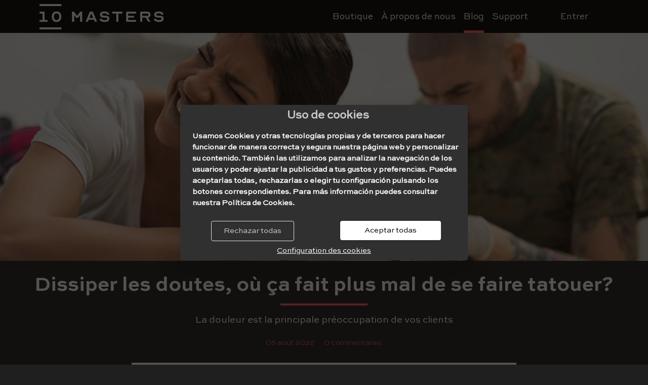

--- FILE ---
content_type: text/html; charset=utf-8
request_url: https://www.10masters.com/fr/blog/o%C3%B9-%C3%A7a-fait-plus-mal-de-se-faire-tatouer/
body_size: 17119
content:







<!doctype html>
<html prefix="og: http://ogp.me/ns#" lang="fr" style="overflow-x: hidden !important;">
  <head>

    <!-- Google Tag Manager -->
	<script>(function(w,d,s,l,i){w[l]=w[l]||[];w[l].push({'gtm.start':
	new Date().getTime(),event:'gtm.js'});var f=d.getElementsByTagName(s)[0],
	j=d.createElement(s),dl=l!='dataLayer'?'&l='+l:'';j.async=true;j.src=
	'https://www.googletagmanager.com/gtm.js?id='+i+dl;f.parentNode.insertBefore(j,f);
	})(window,document,'script','dataLayer','GTM-5Q5X4SD');</script>
    <!-- End Google Tag Manager -->

    <meta name="p:domain_verify" content="659beef46f7fe2403ed5c5b70166801c"/>
    <link href="https://w.10masters.com/static/bootstrap-icons.css" rel="stylesheet" />
    
    <link href="https://w.10masters.com/static/css/video-js.css" rel="stylesheet" />
    
    
	<script src="https://cdn.jsdelivr.net/npm/popper.js@1.16.1/dist/umd/popper.min.js" integrity="sha384-9/reFTGAW83EW2RDu2S0VKaIzap3H66lZH81PoYlFhbGU+6BZp6G7niu735Sk7lN" crossorigin="anonymous"></script>
	<link href="https://w.10masters.com/static/css/videojs-hls-quality-selector.css" rel="stylesheet">

	


	<script>
	/* !function (w, d, t) {
	  w.TiktokAnalyticsObject=t;var ttq=w[t]=w[t]||[];ttq.methods=["page","track","identify","instances","debug","on","off","once","ready","alias","group","enableCookie","disableCookie"],ttq.setAndDefer=function(t,e){t[e]=function(){t.push([e].concat(Array.prototype.slice.call(arguments,0)))}};for(var i=0;i<ttq.methods.length;i++)ttq.setAndDefer(ttq,ttq.methods[i]);ttq.instance=function(t){for(var e=ttq._i[t]||[],n=0;n<ttq.methods.length;n++)ttq.setAndDefer(e,ttq.methods[n]);return e},ttq.load=function(e,n){var i="https://analytics.tiktok.com/i18n/pixel/events.js";ttq._i=ttq._i||{},ttq._i[e]=[],ttq._i[e]._u=i,ttq._t=ttq._t||{},ttq._t[e]=+new Date,ttq._o=ttq._o||{},ttq._o[e]=n||{};var o=document.createElement("script");o.type="text/javascript",o.async=!0,o.src=i+"?sdkid="+e+"&lib="+t;var a=document.getElementsByTagName("script")[0];a.parentNode.insertBefore(o,a)};

	  ttq.load('CAJLQQRC77U6DCD5VVA0');
	  ttq.page();
	}(window, document, 'ttq');
	       */
	</script>



	<!-- Hotjar Tracking Code for https://www.10masters.com/es/cursos/masterclass-tatuaje-realista/ -->
	<script>
		/*
	    (function(h,o,t,j,a,r){
		h.hj=h.hj||function(){(h.hj.q=h.hj.q||[]).push(arguments)};
		h._hjSettings={hjid:2957932,hjsv:6};
		a=o.getElementsByTagName('head')[0];
		r=o.createElement('script');r.async=1;
		r.src=t+h._hjSettings.hjid+j+h._hjSettings.hjsv;
		a.appendChild(r);
	    })(window,document,'https://static.hotjar.com/c/hotjar-','.js?sv=');
	       */
	</script>

	<!-- Pinterest Tag
	<script>
	!function(e){if(!window.pintrk){window.pintrk = function () {
	window.pintrk.queue.push(Array.prototype.slice.call(arguments))};var
	  n=window.pintrk;n.queue=[],n.version="3.0";var
	  t=document.createElement("script");t.async=!0,t.src=e;var
	  r=document.getElementsByTagName("script")[0];
	  r.parentNode.insertBefore(t,r)}}("https://s.pinimg.com/ct/core.js");
	//pintrk('load', '2614234833498', {em: '<user_email_address>'});
	//pintrk('page');
	</script>
	<noscript>
	<img height="1" width="1" style="display:none;" alt=""
	  src="https://ct.pinterest.com/v3/?event=init&tid=2614234833498&pd[em]=<hashed_email_address>&noscript=1" />
	</noscript>
	end Pinterest Tag -->


	<!-- Facebook Pixel Code -->
	<script>
	!function(f,b,e,v,n,t,s)
	{if(f.fbq)return;n=f.fbq=function(){n.callMethod?
	n.callMethod.apply(n,arguments):n.queue.push(arguments)};
	if(!f._fbq)f._fbq=n;n.push=n;n.loaded=!0;n.version='2.0';
	n.queue=[];t=b.createElement(e);t.async=!0;
	t.src=v;s=b.getElementsByTagName(e)[0];
	s.parentNode.insertBefore(t,s)}(window,document,'script',
	'https://connect.facebook.net/en_US/fbevents.js');
	//fbq('init', '527309371985437');
	// fbq('track', 'PageView');

	
	

	</script>
	<!--
	<noscript>
	 <img height="1" width="1"
	src="https://www.facebook.com/tr?id=527309371985437&ev=PageView
	&noscript=1"/>
	</noscript>
	-->
	<!-- End Facebook Pixel Code -->
	

        

        
            <!-- Global site tag (gtag.js) - Google Analytics 
            <script async src="https://www.googletagmanager.com/gtag/js?id=G-2R84YMS710"></script>
            <script>
              cr_track_clicks = false;
              window.dataLayer = window.dataLayer || [];
              function gtag(){dataLayer.push(arguments);}
              gtag('js', new Date());
              gtag('config', 'G-2R84YMS710');
            </script>
	    -->

        
        

        
        <script>
            cr_site_url = "https://www.10masters.com";
            cr_external_new_tab = false;
        </script>

        <meta charset="utf-8" />
	<meta name="facebook-domain-verification" content="vwqkw3yx173o03p15zvbqmrjxie6fb" />
        <meta http-equiv="X-UA-Compatible" content="IE=edge" />
	<meta name="viewport" content="width=device-width, initial-scale=1.0, shrink-to-fit=no, user-scalable=no, viewport-fit=cover">

        
        
        <title>Où est-ce que ça fait le plus mal de se faire tatouer?</title>
        <meta name="description" content="Si vous êtes tatoueur, vous devez savoir que la douleur est la principale préoccupation de vos clients. Vous devez en apprendre plus et informez-les pour plus de sérénité." />
        <link rel="canonical" href="https://www.10masters.com/fr/blog/o%C3%B9-%C3%A7a-fait-plus-mal-de-se-faire-tatouer/">

        <script async src="https://cdn.ampproject.org/v0.js"></script>


        <!--
            Language selector mobile
        -->


        
        

        
        
            
            <meta property="og:title" content="Où est-ce que ça fait le plus mal de se faire tatouer?" />
            <meta property="og:description" content="Si vous êtes tatoueur, vous devez savoir que la douleur est la principale préoccupation de vos clients. Vous devez en apprendre plus et informez-les pour plus de sérénité." />
            <meta property="og:site_name" content="10 Masters" />
            <meta property="og:type" content="website" />
            <meta property="og:url" content="https://www.10masters.com/fr/blog/o%C3%B9-%C3%A7a-fait-plus-mal-de-se-faire-tatouer/" />
            <meta property="og:image" content="https://m.10masters.com/images/dolor_en_la_sesion.original.jpg" />
            
            
        

        
        
            
            <meta name="twitter:card" content="summary" />
            <meta name="twitter:title" content="Dissiper les doutes, où ça fait plus mal de se faire tatouer?">
            <meta name="twitter:image" content="https://m.10masters.com/images/dolor_en_la_sesion.original.jpg">
            
            <meta name="twitter:site" content="@10masters_es" />
            
            
            
        

        
            
            <link rel="stylesheet" href="https://cdnjs.cloudflare.com/ajax/libs/bootswatch/4.5.1/darkly/bootstrap.min.css" />
            
        

        
        
        <link rel="stylesheet" type="text/css" href="https://w.10masters.com/static/coderedcms/css/codered-front.min.css">
        
        

        

<link rel="stylesheet" type="text/css" href="https://w.10masters.com/static/website/css/custom.css">


        
            
                
                
                
                
                
                <link rel="icon" type="image/png" href="https://m.10masters.com/images/favicon_256.2e16d0ba.fill-180x180.format-png.png" />
                <link rel="apple-touch-icon" href="https://m.10masters.com/images/favicon_256.2e16d0ba.fill-180x180.format-png.png">
                <link rel="apple-touch-icon" sizes="120x120" href="https://m.10masters.com/images/favicon_256.2e16d0ba.fill-120x120.format-png.png">
                <link rel="apple-touch-icon" sizes="180x180" href="https://m.10masters.com/images/favicon_256.2e16d0ba.fill-180x180.format-png.png">
                <link rel="apple-touch-icon" sizes="152x152" href="https://m.10masters.com/images/favicon_256.2e16d0ba.fill-152x152.format-png.png">
                <link rel="apple-touch-icon" sizes="167x167" href="https://m.10masters.com/images/favicon_256.2e16d0ba.fill-167x167.format-png.png">
            
        

        
    </head>

    <body style="overflow-x: hidden !important;" class="coderedcms-blogpost parent-page-1012 " id="page-1983">

	<!-- Google Tag Manager (noscript) -->
	<noscript><iframe src="https://www.googletagmanager.com/ns.html?id=GTM-5Q5X4SD"
	height="0" width="0" style="display:none;visibility:hidden"></iframe></noscript>
	<!-- End Google Tag Manager (noscript) -->

	<style>
	    #special-offer-button {color: #ff5a5e !important;}
	</style>


        



        

        
            
        

        
    





<nav id="main_menu" class="navbar  navbar-expand-lg navbar-dark  bg-dark">

  
  <div class="container">
  

    <a class="navbar-brand" href="/home/">
      
        
        <!--<img style="height: 100%;" src="https://m.10masters.com/images/logo_white_40px-222.original.png" alt="10 Masters" />-->
        <img src="https://w.10masters.com/static/logo_white_40px.svg" alt="10 Masters" />
      
    </a>

    <div class="navbar-toggler border-0" style="-webkit-appearance: unset;border-radius: 0;" type="button" data-toggle="collapse" data-target="#navbar" aria-controls="navbar" aria-expanded="false" aria-label="Toggle navigation">
        <span class="navbar-toggler-icon"></span>
    </div>

    <div class="collapse navbar-collapse" id="navbar">
      
      
				
				
				
				
				
					<ul class="navbar-nav w-100 justify-content-end"
						 >
						
								


    
    
    <li class="nav-item ">
        
        <a href="/fr/cours/"
        
        class="nav-link   "
        
        
        
        data-ga-event-category="Navbar"
        
        >
            
                Boutique
            
        </a>


        
    </li>
    


						
								


    
    
    <li class="nav-item ">
        
        <a href="/fr/cours/masterpack-tatuage-realiste/"
        id="special-offer-button"
        class="nav-link   d-none"
        
        
        
        data-ga-event-category="Navbar"
        
        >
            
                OFFRE SPÉCIALE
            
        </a>


        
    </li>
    


						
								


    
    
    <li class="nav-item ">
        
        <a href="/fr/a-propos-de-nous/"
        
        class="nav-link   "
        
        
        
        data-ga-event-category="Navbar"
        
        >
            
                À propos de nous
            
        </a>


        
    </li>
    


						
								


    
    
    <li class="nav-item ">
        
        <a href="/fr/blog/"
        id="blog_menu_button"
        class="nav-link   "
        
        
        
        data-ga-event-category="Navbar"
        
        >
            
                Blog
            
        </a>


        
    </li>
    


						
								


    
    
    <li class="nav-item ">
        
        <a href="/forum"
        id="forum_menu_button"
        class="nav-link   d-none"
        
        
        
        data-ga-event-category="Navbar"
        
        >
            
                Foro
            
        </a>


        
    </li>
    


						
								


    
    
    <li class="nav-item ">
        
        <a href="/fr/contact/"
        
        class="nav-link   "
        
        
        
        data-ga-event-category="Navbar"
        
        >
            
                Support
            
        </a>


        
    </li>
    


						
								



						
								



	
			
			
			<li class="nav-item ">
					
					<a href="/accounts/login"
					
					class="nav-link   ml-lg-5 mr-lg-5"
					
					
					
					data-ga-event-category="Navbar"
					
					>
							
									Entrer
							
					</a>


					
			</li>
			

	



						
								


    
    
    <li class="nav-item ">
        
        <a href="/basket"
        id="basket_menu_button"
        class="nav-link   d-none"
        
        
        
        data-ga-event-category="Navbar"
        
        >
            
                Carrito
            
        </a>


        
    </li>
    


						
								


    
    
    <li class="nav-item ">
        
        <a href="#"
        id="invert_button"
        class="nav-link   d-none"
        
        
        
        data-ga-event-category="Navbar"
        
        >
            
                Invertir
            
        </a>


        
    </li>
    


						
					</ul>
					
				
				
				
      
    </div>

  
  </div><!-- /.container -->
  

</nav>








        <div id="content">
            
                
                    
                
                








<div class="ml-auto mr-auto mt-0 mb-0 p-0 text-center d-block" role="img" aria-label="dolor_en_la_sesion.jpg" title="dolor_en_la_sesion.jpg" style="height: 450px; background-image: url('https://m.10masters.com/images/dolor_en_la_sesion.max-1920x1080.format-webp.webp'); background-size: cover; background-position: center;">
</div>



  <div class="text-center mr-auto ml-auto pl-1 pr-1 mt-4 mb-4">
	<h1 class="h2 text-center text-white underlined_title pb-3">Dissiper les doutes, où ça fait plus mal de se faire tatouer?</h1>
	<h4 class="sweet_sans d-block text-center text-white w-75 ml-auto mr-auto mt-2 h5">La douleur est la principale préoccupation de vos clients</h4>
	<p class="text-orange d-inline-block mr-2 mb-1">05 août 2022</p>
	<p class="text-orange d-inline-block ml-2 mb-1 d-none"><a class="text-orange " href="#comments">0 commentaires</a></p>
  </div>



                

	<div class="container pl-1 pr-1 text-black all-black-after mt-0">

		<div class="row m-0">

			<div class="col-12 col-lg-2"></div>

				<div id="blog_content_col" class="col-12 col-lg-8" style="background-color: white;">
					
					<div id="reader_bar" class="text-right border-bottom position-sticky bg-white" style="top: 0px; z-index: 1004;">
						<a id="set_background_black_button" class="d-inline-block btn underlined_orange" onclick="setBlackBacground(false);" title="Fond blanc, texte noir">
							<svg xmlns="http://www.w3.org/2000/svg" width="32" height="32" fill="currentColor" class="bi bi-file-font" viewBox="0 0 16 16">
								<path d="M10.943 4H5.057L5 6h.5c.18-1.096.356-1.192 1.694-1.235l.293-.01v6.09c0 .47-.1.582-.898.655v.5H9.41v-.5c-.803-.073-.903-.184-.903-.654V4.755l.298.01c1.338.043 1.514.14 1.694 1.235h.5l-.057-2z"/>
								<path d="M4 0a2 2 0 0 0-2 2v12a2 2 0 0 0 2 2h8a2 2 0 0 0 2-2V2a2 2 0 0 0-2-2H4zm0 1h8a1 1 0 0 1 1 1v12a1 1 0 0 1-1 1H4a1 1 0 0 1-1-1V2a1 1 0 0 1 1-1z"/>
							</svg>
						</a>

						<a id="set_background_white_button" class="d-inline-block btn" onclick="setBlackBacground(true);" title="Fond noir, texte blanc">
							<svg xmlns="http://www.w3.org/2000/svg" width="32" height="32" fill="currentColor" class="bi bi-file-font-fill" viewBox="0 0 16 16">
								<path d="M12 0H4a2 2 0 0 0-2 2v12a2 2 0 0 0 2 2h8a2 2 0 0 0 2-2V2a2 2 0 0 0-2-2zM5.057 4h5.886L11 6h-.5c-.18-1.096-.356-1.192-1.694-1.235l-.298-.01v6.09c0 .47.1.582.903.655v.5H6.59v-.5c.799-.073.898-.184.898-.654V4.755l-.293.01C5.856 4.808 5.68 4.905 5.5 6H5l.057-2z"/>
							</svg>
						</a>

						<a id="set_font_0_button" class="d-inline-block btn set_font_button" onclick="setFontSize(0);" title="Taille de police plus petite">
							<svg xmlns="http://www.w3.org/2000/svg" width="32" height="32" fill="currentColor" class="bi bi-type" viewBox="-8 -16 32 32">
								<path d="M2.244 13.081l.943-2.803H6.66l.944 2.803H8.86L5.54 3.75H4.322L1 13.081h1.244zm2.7-7.923L6.34 9.314H3.51l1.4-4.156h.034zm9.146 7.027h.035v.896h1.128V8.125c0-1.51-1.114-2.345-2.646-2.345-1.736 0-2.59.916-2.666 2.174h1.108c.068-.718.595-1.19 1.517-1.19.971 0 1.518.52 1.518 1.464v.731H12.19c-1.647.007-2.522.8-2.522 2.058 0 1.319.957 2.18 2.345 2.18 1.06 0 1.716-.43 2.078-1.011zm-1.763.035c-.752 0-1.456-.397-1.456-1.244 0-.65.424-1.115 1.408-1.115h1.805v.834c0 .896-.752 1.525-1.757 1.525z"/>
							</svg>
						</a>
						<a id="set_font_1_button" class="d-inline-block btn set_font_button underlined_orange" onclick="setFontSize(1);" title="Taille de police normale">
							<svg xmlns="http://www.w3.org/2000/svg" width="32" height="32" fill="currentColor" class="bi bi-type" viewBox="0 -6 24 24">
								<path d="M2.244 13.081l.943-2.803H6.66l.944 2.803H8.86L5.54 3.75H4.322L1 13.081h1.244zm2.7-7.923L6.34 9.314H3.51l1.4-4.156h.034zm9.146 7.027h.035v.896h1.128V8.125c0-1.51-1.114-2.345-2.646-2.345-1.736 0-2.59.916-2.666 2.174h1.108c.068-.718.595-1.19 1.517-1.19.971 0 1.518.52 1.518 1.464v.731H12.19c-1.647.007-2.522.8-2.522 2.058 0 1.319.957 2.18 2.345 2.18 1.06 0 1.716-.43 2.078-1.011zm-1.763.035c-.752 0-1.456-.397-1.456-1.244 0-.65.424-1.115 1.408-1.115h1.805v.834c0 .896-.752 1.525-1.757 1.525z"/>
							</svg>
						</a>
						<a id="set_font_2_button" class="d-inline-block set_font_button btn" onclick="setFontSize(2);" title="Taille de police plus grande">
							<svg xmlns="http://www.w3.org/2000/svg" width="32" height="32" fill="currentColor" class="bi bi-type" viewBox="0 0 16 16">
								<path d="M2.244 13.081l.943-2.803H6.66l.944 2.803H8.86L5.54 3.75H4.322L1 13.081h1.244zm2.7-7.923L6.34 9.314H3.51l1.4-4.156h.034zm9.146 7.027h.035v.896h1.128V8.125c0-1.51-1.114-2.345-2.646-2.345-1.736 0-2.59.916-2.666 2.174h1.108c.068-.718.595-1.19 1.517-1.19.971 0 1.518.52 1.518 1.464v.731H12.19c-1.647.007-2.522.8-2.522 2.058 0 1.319.957 2.18 2.345 2.18 1.06 0 1.716-.43 2.078-1.011zm-1.763.035c-.752 0-1.456-.397-1.456-1.244 0-.65.424-1.115 1.408-1.115h1.805v.834c0 .896-.752 1.525-1.757 1.525z"/>
							</svg>
						</a>
					</div>

					<div id="blog_content" class="p-2">
						<div class="block-row">

<div class="container-fluid"
   >

  
  <div class="row ">
      
            

<div  class="col-md-12 ">
      
      




<p><b>En tant que tatoueur, vous devez savoir que tous les clients en général ont beaucoup de doutes lorsqu&#x27;ils décident de se faire tatouer. </b></p><p>Vous avez dû être interrogé à maintes reprises sur la durée de la séance, sur la permanence de l&#x27;encre ou sur le format pratique. </p><p><b>Mais la question la plus posée:</b> <b>est-ce que ça va faire très mal?</b></p><p>Bien sûr, vos clients veulent connaître la réponse. Se faire tatouer consiste à percer l&#x27;épiderme (la première couche de la peau) et à déposer l&#x27;encre sur le derme (la deuxième couche) à l&#x27;aide de plusieurs aiguilles en même temps, d&#x27;environ 1,5 millimètre de profondeur et de 50 à 100 fois par seconde. </p><p><b>Cela semble effrayant!</b> <b>Mais l&#x27;enthousiasme pour être tatoué est plus important.</b></p><p>Vous savez que se faire tatouer fait vraiment mal, on peut dire que le niveau de douleur va dépendre de plusieurs facteurs, de la zone choisie. Apprenez-en plus pour donner une meilleure explication à vos clients!</p><p></p><h2><b>Pourquoi ça fait plus mal de se faire tatouer dans certaines régions?</b></h2><p><b>La raison pour laquelle certaines zones du corps font plus mal que d&#x27;autres est due aux terminaisons nerveuses.</b></p><p>Comme vous pouvez l&#x27;imaginer, nous n&#x27;avons pas le même nombre de terminaisons nerveuses dans notre corps. En effet, leur nombre peut varier et, par conséquent, certaines zones sont plus sensibles à la douleur que d&#x27;autres.</p><p><b>La présence de tissu adipeux entre la peau et les nerfs est un autre facteur. Plus il y a de gras entre les deux, moins il souffre et vice versa.</b></p><p>Il peut y avoir un cas où le tissu adipeux dans la région est presque nul, comme c&#x27;est le cas avec l&#x27;avant-bras. La douleur doit être insupportable pour votre client, non? Eh bien, pas vraiment ! Cette zone n&#x27;a pas beaucoup de terminaisons nerveuses, donc ça ne fera pas trop mal. Ce n&#x27;est pas ce qu&#x27;il semble! </p><p></p><h2><b>Où ça fait plus mal, et où ça fait moins mal?</b> </h2><p>Tenant compte des informations précédentes, nous diviserons les zones typiquement choisies en fonction du niveau de douleur.</p><h3><b>Douleur Légère : Votre client le supportera sans problème</b></h3><ul><li><b>Bras / avant-bras / cuisse / mollet</b></li></ul><p>Il est courant que vos clients se fassent leur premier tatouage dans l&#x27;une de ces zones, car la douleur est faible. </p><p><b>Bien sûr, cela peut varier selon les personnes, mais on peut dire de manière générale que la séance sera facile et agréable. </b></p><p>En tant que tatoueur, vous pourrez même recommander de grands dessins détaillés.</p><p>Cela fera un peu plus mal lorsque les aiguilles atteignent des endroits comme l&#x27;aisselle, le creux du bras et l&#x27;intérieur du bras, ou même l&#x27;intérieur de la cuisse.</p><h3><b>Douleur Modérée: Votre client voudra probablement que la séance se termine rapidement</b></h3><ul><li><b>Poitrine/ventre/intérieur des cuisses et des bras/dos</b></li></ul><p><b>Vous le savez,</b> <b>la douleur augmente ici</b>. Ces zones sont particulièrement sensibles, soit en raison du manque de tissu adipeux, soit en raison de l&#x27;accumulation de terminaisons nerveuses. </p><p>L&#x27;important est que votre client ait un meilleur contrôle de son corps. Nous vous recommandons de les faire parler afin qu&#x27;ils soient distraits et qu&#x27;ils ne concentrent pas leurs pensées sur l&#x27;agacement qu&#x27;ils ressentent. </p><p>En tout cas, ce n&#x27;est juste pas si mal. En fait, c&#x27;est pourquoi ces zones sont normalement choisies.</p><h3><b>Douleur Sévère: Votre client voudra certainement débrancher la machine et partir</b></h3><ul><li><b>Tête / cou / aisselles / coudes / genoux / mains / pieds / organes génitaux / côtes</b></li></ul><p>Je pense que nous avons un peu exagéré dans le titre! Ou peut-être pas…</p><p>Toutes les raisons douloureuses se retrouvent ici: beaucoup de terminaisons nerveuses, peu de graisse et des zones cutanées trop proches de l&#x27;os! Vous devez en avoir déjà fait l&#x27;expérience avec plusieurs clients, et vous devez savoir que la douleur est un véritable cauchemar.</p><p>La recommandation est évidente: utilisez tout ce que vous avez à votre disposition pour que la personne que vous tatouiez puisse le supporter au mieux. </p><p>Jouez la musique qu&#x27;ils aiment, posez-leur différentes questions, enseignez-leur des techniques de respiration, faites une pause de temps en temps, dites-leur que tout est une question de contrôle mental, et tout ce à quoi vous pouvez penser!!</p><p>Ce sera une situation un peu tendue, mais votre client s&#x27;en sortira. Bien qu&#x27;ils souffrent beaucoup, les tatouages ​​dans ces zones sont excellents. Cela vous motivera à ne pas abandonner.</p><p>Dans ces circonstances, certaines personnes optent pour l&#x27;anesthésie, mais c&#x27;est une autre histoire,<a href="https://www.10masters.com/fr/blog/le-tatouage-sous-anesthesie/" rel="nofollow">que nous avons déjà abordée.</a></p>




      
      


	
	<img loading="lazy" src="https://m.10masters.com/images/mapa_del_dolor.max-1000x1000.format-webp.webp" class="img-fluid w-100 img-fluid w-100" alt="">
	


      
</div>
      
  </div>
  

</div>
</div>
<div class="block-row">

<div class="container-fluid"
   >

  
  <div class="row ">
      
            

<div  class="col-md-12 ">
      
      




<h2><b>Autres facteurs pouvant influencer</b></h2><p>Nous avons déjà mentionné la principale raison pour laquelle les tatouages ​​peuvent faire plus ou moins mal, mais il faut également mentionner qu&#x27;il existe d&#x27;autres facteurs essentiels qui contribuent au niveau de douleur.</p><p><i>Lesquels?</i></p><h3><b>La profondeur à laquelle l&#x27;aiguille est insérée</b></h3><p>Il est important qu&#x27;en tant que professionnel, vous exécutiez correctement la technique et que vous ne l&#x27;insériez pas trop, mais pas trop peu non plus. Comme nous l&#x27;avons mentionné ci-dessus, il devrait être d&#x27;environ 1,5 cm.</p><p> </p><h3><b>La taille du tatouage et le niveau de détails</b></h3><p>Ce n&#x27;est certainement pas la même chose de faire un petit tatouage avec peu de détails, qu&#x27;un grand et très détaillé. Pour ce dernier, cela prendra beaucoup plus de temps et la résistance de votre client à la douleur diminuera.</p><p> </p><h3><b>Seuil de douleur et tolérance</b></h3><p>Le seuil de douleur est l&#x27;intensité minimale à partir de laquelle un stimulus est considéré comme douloureux. La   tolérance à la douleur est l&#x27;intensité maximale de la douleur qu&#x27;une personne est capable de supporter. Ces deux facteurs varient selon la personne, ce qui entraîne différentes réactions de vos clients.</p><p> </p><h3><b>Confort du corps tout au long de la procédure</b></h3><p>Il est important que votre client soit assis ou allongé dans une position pratique qui ne cause pas d&#x27;inconfort   pendant la séance. Sinon, un désagrément de plus viendra s&#x27;ajouter à la douleur des crevaisons.</p><p> </p><h3><b>Une bonne nutrition</b></h3><p>Recommandez à votre client la consommation d&#x27;aliments riches en protéines avant la séance, car les protéines augmentent le niveau d&#x27;énergie du corps, l&#x27;aidant a mieux supporté la douleur. De plus, cela réduira le risque de subir une décompensation.</p><p></p><h2><b>Conclusion : Informer son client est toujours la meilleure option</b></h2><p>En bon professionnel, vous devez veiller à fournir à votre client toutes les informations disponibles, afin qu&#x27;il puisse dissiper ses doutes et passer une séance agréable, dans la mesure du possible.</p><p>Dans 10 Masters, nous proposons cet article comme principale source de données, mais si vous souhaitez une option plus personnalisée, vous pouvez créer une brochure physique ou une infographie.</p><p><b>Rappelez-leur toujours que &quot;la douleur est temporaire, mais le tatouage est pour toujours&quot; ;)</b></p>




      
</div>
      
  </div>
  

</div>
</div>
					</div>

					<div class="d-block float-right pr-2">
						<h6 class="text-orange">PARTAGER</h6>

						<div>
							<div class="share_icon_box d-inline-block">
								<a href="https://www.linkedin.com/shareArticle?mini=true&amp;url=www.10masters.com/fr/blog/o%C3%B9-%C3%A7a-fait-plus-mal-de-se-faire-tatouer/&amp;title=Dissiper les doutes, où ça fait plus mal de se faire tatouer?" target="_blank" rel="noopener noreferrer" title="Share on LinkedIn (opens new window)">
										<svg viewBox="0 0 32 32" class="social_icon" xmlns="http://www.w3.org/2000/svg" focusable="false">
											<path d="M26 25.963h-4.185v-6.55c0-1.56-.027-3.57-2.175-3.57-2.18 0-2.51 1.7-2.51 3.46v6.66h-4.182V12.495h4.012v1.84h.058c.558-1.058 1.924-2.174 3.96-2.174 4.24 0 5.022 2.79 5.022 6.417v7.386zM8.23 10.655a2.426 2.426 0 0 1 0-4.855 2.427 2.427 0 0 1 0 4.855zm-2.098 1.84h4.19v13.468h-4.19V12.495z" fill-rule="evenodd"></path>
										</svg>
								</a>
							</div>

							<div class="share_icon_box share_icon_box_twitter d-inline-block">
								<a href="https://twitter.com/share?text=Dissiper les doutes, où ça fait plus mal de se faire tatouer?&amp;url=www.10masters.com/fr/blog/o%C3%B9-%C3%A7a-fait-plus-mal-de-se-faire-tatouer/" target="_blank" rel="noopener noreferrer" class="mt-social-links__link" title="Share on Twitter (opens new window)">
										<svg viewBox="0 0 32 32" class="social_icon" xmlns="http://www.w3.org/2000/svg" focusable="false">
											<path d="M27.996 10.116c-.81.36-1.68.602-2.592.71a4.526 4.526 0 0 0 1.984-2.496 9.037 9.037 0 0 1-2.866 1.095 4.513 4.513 0 0 0-7.69 4.116 12.81 12.81 0 0 1-9.3-4.715 4.49 4.49 0 0 0-.612 2.27 4.51 4.51 0 0 0 2.008 3.755 4.495 4.495 0 0 1-2.044-.564v.057a4.515 4.515 0 0 0 3.62 4.425 4.52 4.52 0 0 1-2.04.077 4.517 4.517 0 0 0 4.217 3.134 9.055 9.055 0 0 1-5.604 1.93A9.18 9.18 0 0 1 6 23.85a12.773 12.773 0 0 0 6.918 2.027c8.3 0 12.84-6.876 12.84-12.84 0-.195-.005-.39-.014-.583a9.172 9.172 0 0 0 2.252-2.336" fill-rule="evenodd"></path>
										</svg>
								</a>
							</div>

							<div class="share_icon_box d-inline-block">
								<a href="https://www.facebook.com/sharer/sharer.php?u=www.10masters.com/fr/blog/o%C3%B9-%C3%A7a-fait-plus-mal-de-se-faire-tatouer/&amp;t=Dissiper les doutes, où ça fait plus mal de se faire tatouer?" target="_blank" rel="noopener noreferrer" class="mt-social-links__link" title="Share on Facebook (opens new window)">
												<svg class="social_icon" viewBox="0 0 32 32" class="icon-facebook" xmlns="http://www.w3.org/2000/svg" focusable="false">
												<path d="M22 5.16c-.406-.054-1.806-.16-3.43-.16-3.4 0-5.733 1.825-5.733 5.17v2.882H9v3.913h3.837V27h4.604V16.965h3.823l.587-3.913h-4.41v-2.5c0-1.123.347-1.903 2.198-1.903H22V5.16z" fill-rule="evenodd"></path>
											</svg>
								</a>
							</div>
						</div>
					</div>

					<br /><br /><br /><br />

				</div>

				<div class="col-12 col-lg-2"></div>
			</div>

		</div>
	</div>

	<script>

    	document.getElementById('blog_menu_button').classList.add('active');

		function setFontSize(size) {

			var sizes = {	0: '0.8rem',
							1: '0.9375rem',
							2: '1.2rem'
						};

			$('.set_font_button').removeClass('underlined_orange');

			$('#blog_content').find('p,ul').css('font-size', sizes[size])

			$('#set_font_'+size+'_button').addClass('underlined_orange');
		}

		function setBlackBacground(black) {
			if ( black ) {
				$('#blog_content').find('p,ul,li,h1,h2,h3,h4,h5,h6,b,i,table,th,td').css('color', 'white', 'important')
				$('#blog_content').css('background-color', 'black', 'important');
				$('#blog_content_col').css('background-color', 'black', 'important');
				$('#set_background_black_button').removeClass('underlined_orange');
				$('#set_background_white_button').addClass('underlined_orange');
				$('.invert_on_black').css('filter', 'invert(100%)');
			} else {
				$('#blog_content').find('p,ul,li,h1,h2,h3,h4,h5,h6,b,i,th,td').css('color', 'black', 'important')
				$('#blog_content').css('background-color', 'white', 'important');
				$('#blog_content_col').css('background-color', 'white', 'important');
				$('#set_background_black_button').addClass('underlined_orange');
				$('#set_background_white_button').removeClass('underlined_orange');
				$('.invert_on_black').css('filter', 'invert(0%)');
			}
		}


		const isMobile = /iPhone|iPad|iPod|Android/i.test(navigator.userAgent);
		if (! isMobile) {
			let cont = document.getElementById("blog_content");
			for ( let link of cont.getElementsByTagName("a") )
			  link.target="_blank";
		}

	</script>

	<style>
		html {
			overflow-x: visible !important;
		}
	</style>


	
	<script type="application/ld+json">{
		"@context": "http://schema.org",
		"@type": "BlogPosting",
		"headline": "Dissiper les doutes, où ça fait plus mal de se faire tatouer?",
		"mainEntityOfPage": {
			"@type": "WebPage",
			"@id": "https://www.10masters.com/fr/blog/où-ça-fait-plus-mal-de-se-faire-tatouer/"
		},
		"author": {
			"@type": "Organization",
			"name": "10MASTERS"
		},
		"image": {
			"@type": "ImageObject",
			"url": "https://www.10masters.com/https://m.10masters.com/images/dolor_en_la_sesion.max-1920x1080.jpg",
			"height": 1030,
			"width": 1600
		},
		"datePublished": "2022-03-17",
		"dateModified": "2022-03-17",
		"publisher": {
			"@type": "Organization",
			"name": "10MASTERS",
			"logo": {
				"@type": "ImageObject",
				"url": "https://www.10masters.com/docs/13/logo_white_40px.svg",
				"height": 58,
				"width": 324
			}
		}
		}
	</script>
	



                

                
    


                
    


            
        </div>

        <div id="content-walls">
            
                
            
        </div>

        

<footer>



	

	
			<div  id="cookies_button"  class="fixed-bottom rounded">
					
							<!--<button class="rounded" onclick="/*footer_text_show();*/document.getElementById('cookies_config_banner').style.display = 'flex';">Confidentialité et cookies</button>-->
					
			</div>
	

	

	
			<div  id="cookies_footer"  class="p-2 fixed-bottom d-none bg-dark text-white rounded text-center small">
					
							Nous utilisons cookies. <a class="text-orange" href="/fr/cookies/">Plus d'informations</a>. <button onclick="footer_button_accept();" class="btn btn-primary btn-sm">ACCEPTER</button>
					
			</div>
	

	

	

	

	

	

	
			<div  >
					
							

<div class="container"
   >

  
  <div class="row p-2 bg-black text-white m-0">
      
            

<div  class="col col-12 col-sm-12 text-center text-sm-center my-auto text-white order-3 order-sm-3">
      
      

	

	<div id="footer_language_selector_menu">
		<span class="text-muted d-inline-block mr-2">LANGUE</span>
		<div class="d-inline-block dropdown show">

		
		<a style="border: 2px solid #cbcbcb;" class="text-grey btn dropdown-toggle sweet_sans_light px-4 py-1" href="#" role="button" id="web_language_selector_button" data-toggle="dropdown" aria-haspopup="true" aria-expanded="false">français</a>
			<ul class="dropdown-menu bg-white shadow-lg" aria-labelledby="web_language_selector_button">

			
					

					
					
								<form action="/i18n/setlang/" method="post" class="d-inline">
										<input type="hidden" name="csrfmiddlewaretoken" value="03rgM5gRGGlYsrx34nzjsyJovnNqazLnHLmQTnF0RVcxsjc9aCNAXCU6qEWhYMLR">
										
											<input name="next" type="hidden" value="/" />
										
										<input type="hidden" name="language" value="es"/>
										<li onclick="this.parentNode.submit()" class="dropdown-item text-dark cursor_pointer text-capitalize" hreflang="es">español</li>
								</form>
					
					
			
					

					
					
								<form action="/i18n/setlang/" method="post" class="d-inline">
										<input type="hidden" name="csrfmiddlewaretoken" value="03rgM5gRGGlYsrx34nzjsyJovnNqazLnHLmQTnF0RVcxsjc9aCNAXCU6qEWhYMLR">
										
											<input name="next" type="hidden" value="/" />
										
										<input type="hidden" name="language" value="en"/>
										<li onclick="this.parentNode.submit()" class="dropdown-item text-dark cursor_pointer text-capitalize" hreflang="en">English</li>
								</form>
					
					
			
					

					
					
							
							<li class="text_lang_selected"><a href="#" rel="alternate" class="dropdown-item text-dark text-capitalize"  hreflang="fr">français</a></li>
					
					
			
					

					
					
								<form action="/i18n/setlang/" method="post" class="d-inline">
										<input type="hidden" name="csrfmiddlewaretoken" value="03rgM5gRGGlYsrx34nzjsyJovnNqazLnHLmQTnF0RVcxsjc9aCNAXCU6qEWhYMLR">
										
											<input name="next" type="hidden" value="/" />
										
										<input type="hidden" name="language" value="pt"/>
										<li onclick="this.parentNode.submit()" class="dropdown-item text-dark cursor_pointer text-capitalize" hreflang="pt">Português</li>
								</form>
					
					
			

			</ul>


		</div>
	</div>

	

      
      <a href="/en/cookies/"
    
  title="Confidentialité et cookies"
  class="btn   my-auto text-white p-2"
  >
    
        Confidentialité et cookies
    
</a>

      
      <a href=""
    
  title="Politique de confidentialité"
  class="btn   my-auto text-white p-2"
  >
    
        Politique de confidentialité
    
</a>

      
      <a href="/es/formas-de-pago-aceptadas/"
    
  title="Avis juridique"
  class="btn   my-auto text-white p-2"
  >
    
        Avis juridique
    
</a>

      
      <a href=""
    
  title="Conditions particulières"
  class="btn   my-auto text-white p-2"
  >
    
        Conditions particulières
    
</a>

      
      <span class="small text-muted" title="Gom ®"> GomSystems</span>
      
</div>
      
            

<div  class="col-sm my-auto col-12 col-sm-6 text-sm-center text-center order-1 order-sm-1">
      
      <div style="min-width: 100%"></div>
<a class="p-2 text-white" href="https://www.instagram.com/10masters/" title="Instagram">
    <img src="/static/icons/instagram.svg" class="img-fluid hover_orange" alt="Instagram">
</a>

<a class="p-2 text-white" href="https://www.facebook.com/10-Masters-116755850184406" title="Facebook">
    
    <img src="/static/icons/facebook.svg" class="img-fluid hover_orange" alt="Facebook">
</a>

<a class="p-2 text-white" href="https://twitter.com/10masters_es" title="Twitter">
    
    <img src="/static/icons/twitter.svg" class="img-fluid hover_orange" alt="Twitter">
</a>
      
</div>
      
            

<div  class="col-md-4 col col-sm-6 my-auto order-2 order-sm-2">
      
      <script>
document.addEventListener("DOMContentLoaded", function(event) {
    jQuery('#subscribe_form').submit(function (e) {
        e.preventDefault();

        if (    $('#footer_subscribe_form_email').val() == '' ||
                $('#footer_subscribe_form_first_name').val() == ''
            ) {
                alert('Por favor, completa todos los campos.');
                return false;
            }

        $('#footer_subscribe_form_wrapper').hide(500);
        var $this = jQuery(this);
        jQuery.ajax({
            type: "POST", 
            url: $('#subscribe_form').prop('action'),
            data: {
             "email": $('#footer_subscribe_form_email').val(),
             "firstName": $('#footer_subscribe_form_first_name').val(),
             "language": "fr"
            },
            //contentType: "application/json; charset=utf-8",
            error: function (err) {
                    $('#footer_subscribe_form_error').css("display","block");
                    $('#footer_subscribe_form_success').css("display","none");
                    $('#footer_subscribe_form_wrapper').show(500);
            },
            success: function (data) {
                if (! data.ok) {
                    $('#footer_subscribe_form_error').css("display","block");
                    $('#footer_subscribe_form_success').css("display","none");
                    $('#footer_subscribe_form_wrapper').show(500);
                } else {
                    $('#footer_subscribe_form_success').css("display","block");
                    $('#footer_subscribe_form_error').css("display","none");
                }
            }
        });
        return false;
    });

});
</script>

<p class="sweet_sans_light text-white">S'inscrire à la newsletter</p>

<form action="/form_subscribe_activecampaign" method="POST" id="subscribe_form" name="subscribe_form" class="validate" novalidate="">
 <div id="footer_subscribe_form_wrapper" class="mb-3">

  <input required style="color: black !important; background: white !important; padding: 8px 0; text-indent: 2%; border: 1px solid #ABB0B2; border-radius: 3px" placeholder="Votre adresse e-mail" type="email" value="" name="email" class="required email bg-black text-white w-100 text-left border mb-1" id="footer_subscribe_form_email">

  <input required style="color: black !important; background: white !important; padding: 8px 0; text-indent: 2%; border: 1px solid #ABB0B2; border-radius: 3px" placeholder="Nom" type="text" value="" name="firstName" class="required email bg-black text-white w-100 text-left border mb-1" id="footer_subscribe_form_first_name">

  <input id="subscribe_btn" type="submit" value="S'inscrire" name="subscribe" class="btn btn-primary w-100">
 </div>

  <div id="subscribe_form_responses">
   <div class="response" id="footer_subscribe_form_error" style="display:none">Oups ! Il y a eu un problème ; vérifiez vos coordonnées.</div>
   <div class="response text-right text-success" id="footer_subscribe_form_success" style="display:none">Merci de vous être abonné!</div>
  </div>

</form>
      
</div>
      
  </div>
  

</div>

					
			</div>
	

	

	


</footer>



        
        <script src="https://w.10masters.com/static/coderedcms/vendor/jquery/jquery-3.5.1.min.js" ></script>
        <script src="https://w.10masters.com/static/js/jquery.fittext.js" ></script>
        

        
        <script src="https://w.10masters.com/static/coderedcms/vendor/bootstrap/dist/js/bootstrap.min.js"></script>
        

        
        <script type="text/javascript" src="https://w.10masters.com/static/coderedcms/js/codered-front.js"></script>
        

        

<script type="text/javascript" src="https://w.10masters.com/static/website/js/custom.js"></script>


        
        
            
                
            
            
        


    
    <script defer src="https://w.10masters.com/static/js/video.min.js"></script>
    <script defer src="https://cdnjs.cloudflare.com/ajax/libs/videojs-contrib-quality-levels/2.1.0/videojs-contrib-quality-levels.min.js" integrity="sha512-IcVOuK95FI0jeody1nzu8wg/n+PtQtxy93L8irm+TwKfORimcB2g4GSHdc0CvsK8gt1yJSbO6fCtZggBvLDDAQ==" crossorigin="anonymous" referrerpolicy="no-referrer"></script>
    <script defer src="https://w.10masters.com/static/js/videojs-hls-quality-selector.min.js"></script>
    



    <script>

        $('#cookies_footer').addClass('d-none');
        $('#cookies_button').removeClass('d-none');

        if ( localStorage.getItem('accepted_cookies') != 'yes' ) {

            // Manage cookies bar
            //$('#cookies_footer').removeClass('d-none');
            //$('#cookies_button').addClass('d-none');

        } else {

            // Manage cookies bar
            //$('#cookies_footer').addClass('d-none');
            //$('#cookies_button').removeClass('d-none');

        }

        //document.addEventListener("DOMContentLoaded", function(event) {
            $(".fittext").fitText(1, { maxFontSize: '13px' });
        //});
    </script>

    
  <script>
  var external_id = "24496a3c-b506-4358-81d9-5c2cbfed5ddf";

//    var gtag_loaded = false;
    window.dataLayer = window.dataLayer || [];
    function gtag() { dataLayer.push(arguments); }

    if (typeof vanillaGetCookie === "undefined")
      function vanillaGetCookie(name) {
        let value = `; ${document.cookie}`;
        let parts = value.split(`; ${name}=`);
        if (parts.length === 2) return parts.pop().split(';').shift();
      }

    const setDecisionMade = (decission) => {

      if (decission)
        document.getElementById('cookies_config_banner').style.display = 'none';
      else
        document.getElementById('cookies_config_banner').style.display = 'flex';

      sendConsent(window.consent_cookie);

    }

    const sendConsent = (consent) => {

      gtag('js', new Date());
      gtag('config', 'G-2R84YMS710', {'allow_enhanced_conversions' : true});
      gtag('consent', 'default', consent);

      if (consent.analytics_storage == "granted") {

        console.info("Analytics_storage accepted.");

//        window.pintrk('load', '2614234833498', { em: '<user_email_address>' });
//        window.pintrk('page');

      try {
	      if ( window['is_realism'] === true || window['is_realism'] === undefined ) {
		console.info('is_realism is true or undefined');
		      // Disabled to prevent duplicates
		     // window//.fbq('in//it', '6543877672//65069', {exte//rnal_id: '24496a3c-b506-4358-81d9-5c2cbfed5ddf'}); // PATATA
	}
	      else {
	        console.info('is_realism is false')
	      }
      }
      catch (error) {
	console.info(error);
      }

	      window.fbq('init', '527309371985437', {external_id: '24496a3c-b506-4358-81d9-5c2cbfed5ddf'});
        
      }

    window.fbq('track', 'PageView', {}, {eventID: 'MKusdfSuMmR5LcfriSgL'});

    try {window['landing_cookies_function']();console.info("Landing cookies function called OK");} catch(error) {console.info("No landing cookies function.");}

      // Don't add on second time
//      if ( gtag_loaded )
//        return;

//      const scriptEle = document.createElement("script");

//      scriptEle.setAttribute("src", "https://www.googletagmanager.com/gtag/js?id=G-2R84YMS710");
//      document.body.appendChild(scriptEle);
//      gtag_loaded = true;

    };

    const realHandleDecision = (consent) => {

      setDecisionMade(true);

      const parsed_consent = encodeURIComponent(JSON.stringify(consent));

      document.cookie = "cookies_consent=" + parsed_consent + "; expires=" + new Date(new Date().setFullYear(new Date().getFullYear() + 1)) + "; path=/; domain=.10masters.com";

      window['consent_cookie'] = consent;

      sendConsent(consent);

    }

    const handleDecision = (outcome) => {

      const consent = {
        'ad_storage': outcome,
        'analytics_storage': outcome,
        'ad_user_data': outcome,
        'ad_personalization': outcome,
      };

      realHandleDecision(consent);

    }

    const handleCustomDecision = () => {

      const consent = {
        'ad_storage': "denied",
        'analytics_storage': document.getElementById('checkbox_cookies_analytics_storage').checked ? "granted" : "denied",
        'ad_user_data': "denied",
        'ad_personalization': "denied",
      };

      realHandleDecision(consent);

    }

    const showHideCustom = () => {

      document.getElementById('cookies_custom_form').classList.toggle('d-none');

    }


    window['consent_cookie'] = {};
    window['consent_cookie']['analytics_storage'] = "denied";

    if (vanillaGetCookie("cookies_consent"))
      window['consent_cookie'] = JSON.parse(decodeURIComponent(vanillaGetCookie("cookies_consent")));

//    window.consent_cookie = consent_cookie;

    document.addEventListener("DOMContentLoaded", function () {

      function localVanillaGetCookie(name) {
        let value = `; ${document.cookie}`;
        let parts = value.split(`; ${name}=`);
        if (parts.length === 2) return parts.pop().split(';').shift();
      }

      if (localVanillaGetCookie("cookies_consent")) {
        setDecisionMade(true);
      } else {
        setDecisionMade(false);
      }


    });

  </script>



  <div id="cookies_config_banner" class="w-100 position-fixed my-0 mx-0 top-0 left-0 justify-content-center align-items-center vh-100 overflow-auto"
    style="z-index: 2000; display: none; background-color: rgb(12 10 9 / 0.7);">
    <div class="mx-auto m-auto py-3 px-3" style="max-width: 600px;">
      <div class="p-2 rounded-lg bg-dark shadow-lg sm-p-3">
        <div class="d-flex gap-1 align-items-center justify-content-between flex-wrap">
          <div class="d-flex flex-sm-fill align-items-center">
            <div class="d-flex flex-column">
              <div style="color: #cbcbcb" class="ml-3 mb-3 font-weight-bold text-center h4">Uso de cookies
              </div>
              <div class="ml-3 font-weight-bold text-white">
                <span class="d-md-none">Usamos Cookies y otras tecnologías propias y de terceros para hacer funcionar de manera correcta y segura nuestra página web y personalizar su contenido. También las utilizamos para analizar la navegación de los usuarios y poder ajustar la publicidad a tus gustos y preferencias. Puedes aceptarlas todas, rechazarlas o elegir tu configuración pulsando los botones correspondientes. Para más información puedes consultar nuestra Política de Cookies.</span>
                <span class="d-none d-md-inline">Usamos Cookies y otras tecnologías propias y de terceros para hacer funcionar de manera correcta y segura nuestra página web y personalizar su contenido. También las utilizamos para analizar la navegación de los usuarios y poder ajustar la publicidad a tus gustos y preferencias. Puedes aceptarlas todas, rechazarlas o elegir tu configuración pulsando los botones correspondientes. Para más información puedes consultar nuestra Política de Cookies.</span>
              </div>
            </div>
          </div>

          <div id="cookies_custom_form" class="d-none ml-2 text-dark bg-white my-4 p-3 w-100 rounded">
            <h5 class="h6 mb-3 text-secondary">Gestionar las preferencias de consentimiento</h5>

            <div class="d-flex p-2 border mb-2 align-items-center">
              <div class="flex-none w-5">+</div>
              <div class="flex-initial w-75 flex-grow">Cookies estrictamente necesarias</div>
              <div class="text-blue-300 flex-fill">
                <input type="checkbox" disabled checked />
              </div>

            </div>

            <div class="d-flex p-2 border mb-2 align-items-center">
                <div class="flex-none w-5">+</div>
                <div class="flex-initial w-75 flex-grow">Cookies de análisis</div>
                <div class="text-primary flex-fill">
                  <input type="checkbox" id="checkbox_cookies_analytics_storage" />
                </div>
            </div>

            <button
              class="shadow mx-auto d-flex align-items-center justify-content-center px-4 py-2 border border-transparent text-sm font-weight-medium rounded text-dark bg-white hover:text-dark focus-outline-none focus-shadow-outline transition-ease-in-out duration-150"
              onclick="handleCustomDecision()">
              Autoriser la sélection
            </button>

          </div>



            <div class="d-flex justify-content-around gap-2 mt-4 w-100 mx-auto ml-2">

              <div class="d-sm-none d-sm-flex ml-sm-2">
                <button style="color: #cbcbcb;"
                  class="text-slate-400 d-flex align-items-center justify-content-center px-4 py-2 text-sm font-weight-medium rounded-md bg-dark border-black border rounded border-2 hover:text-black-500 focus-outline-none focus-shadow-outline transition ease-in-out duration-150"
                  onclick="handleDecision('denied')">
                  Rechazar todas
                </button>
              </div>

              <div class="d-sm-flex flex-shrink-0 mt-sm-0 w-auto">
                <div class="rounded-md shadow-sm">
                  <button
                    class="d-flex align-items-center justify-content-center px-5 py-2 border border-0 text-sm font-weight-medium rounded text-black-600 bg-white hover:text-black-500 focus-outline-none focus-shadow-outline transition-ease-in-out duration-150"
                    onclick="handleDecision('granted')">
                    Aceptar todas
                  </button>
                </div>
              </div>

            </div>

            <div style="text-decoration: underline;" class="text-white mx-auto cursor_pointer mt-2" onclick="showHideCustom()">
              Configuration des cookies</div>

        </div>
      </div>
    </div>


    </body>
</html>


--- FILE ---
content_type: application/javascript
request_url: https://w.10masters.com/static/coderedcms/js/codered-front.js
body_size: 11084
content:
/*
CodeRed CMS (https://www.coderedcorp.com/cms/)
Copyright 2018-2019 CodeRed LLC
License: https://github.com/coderedcorp/coderedcms/blob/master/LICENSE
@license magnet:?xt=urn:btih:c80d50af7d3db9be66a4d0a86db0286e4fd33292&dn=bsd-3-clause.txt BSD-3-Clause
*/

libs = {
    modernizr: {
        url: "https://cdnjs.cloudflare.com/ajax/libs/modernizr/2.8.3/modernizr.min.js",
        integrity: "sha256-0rguYS0qgS6L4qVzANq4kjxPLtvnp5nn2nB5G1lWRv4=",
    },
    moment: {
        url: "https://cdnjs.cloudflare.com/ajax/libs/moment.js/2.24.0/moment.min.js",
        integrity: "sha256-4iQZ6BVL4qNKlQ27TExEhBN1HFPvAvAMbFavKKosSWQ="
    },
    pickerbase: {
        url: "https://cdnjs.cloudflare.com/ajax/libs/pickadate.js/3.6.3/compressed/picker.js",
        integrity: "sha256-hjN7Qqm7pjV+lms0uyeJBro1vyCH2azVGqyuWeZ6CFM=",
        head: '<link rel="stylesheet" href="https://cdnjs.cloudflare.com/ajax/libs/pickadate.js/3.6.3/compressed/themes/default.css" integrity="sha256-wtVxHQXXtr975G710f51YDv94+6f6cuK49PcANcKccY=" crossorigin="anonymous" />'
    },
    pickadate: {
        url: "https://cdnjs.cloudflare.com/ajax/libs/pickadate.js/3.6.3/compressed/picker.date.js",
        integrity: "sha256-Z4OXXhjTbpFlc4Z6HqgVtVaz7Nt/3ptUKBOhxIze1eE=",
        head: '<link rel="stylesheet" href="https://cdnjs.cloudflare.com/ajax/libs/pickadate.js/3.6.3/compressed/themes/default.date.css" integrity="sha256-U24A2dULD5s+Dl/tKvi5zAe+CAMKBFUaHUtLN8lRnKE=" crossorigin="anonymous" />'
    },
    pickatime: {
        url: "https://cdnjs.cloudflare.com/ajax/libs/pickadate.js/3.6.3/compressed/picker.time.js",
        integrity: "sha256-mvFcf2wocDC8U1GJdTVSmMHBn/dBLNeJjYRvBhM6gc8=",
        head: '<link rel="stylesheet" href="https://cdnjs.cloudflare.com/ajax/libs/pickadate.js/3.6.3/compressed/themes/default.time.css" integrity="sha256-dtpQarv++ugnrcY7o6Gr3m7fIJFJDSx8v76jjTqEeKE=" crossorigin="anonymous" />'
    },
    jquery_ui: {
        url: "https://cdnjs.cloudflare.com/ajax/libs/jqueryui/1.12.1/jquery-ui.js",
        integrity: "sha256-T0Vest3yCU7pafRw9r+settMBX6JkKN06dqBnpQ8d30=",
    },
    jquery_qtip: {
        url: "https://cdnjs.cloudflare.com/ajax/libs/qtip2/3.0.3/basic/jquery.qtip.min.js",
        integrity: "sha256-219NoyU6iEtgMGleoW1ttROUEs/sux5DplKJJQefDwE=",
    },
    fullcalendar: {
        url: "https://cdnjs.cloudflare.com/ajax/libs/fullcalendar/3.10.0/fullcalendar.min.js",
        integrity: "sha256-4+rW6N5lf9nslJC6ut/ob7fCY2Y+VZj2Pw/2KdmQjR0=",
        head: '<link rel="stylesheet" href="https://cdnjs.cloudflare.com/ajax/libs/fullcalendar/3.10.0/fullcalendar.min.css" integrity="sha256-9VgA72/TnFndEp685+regIGSD6voLveO2iDuWhqTY3g=" crossorigin="anonymous" />' +
              '<link rel="stylesheet" href="https://cdnjs.cloudflare.com/ajax/libs/fullcalendar/3.10.0/fullcalendar.print.min.css" media="print" integrity="sha256-JYJWCNB1pXBwUngem7hITwB6SdmCGkhewhKS8NL1A8A=" crossorigin="anonymous" />'
    },
    coderedmaps: {
        url: "/static/coderedcms/js/codered-maps.js",
        integrity: "",
    },
    coderedstreamforms: {
        url: "/static/coderedcms/js/codered-streamforms.js",
        integrity: "",
    }
}

function load_script(lib, success) {
    // lib is an entry in `libs` above.
    // It is best to put functionality related to the script you are loading into the success callback of the load_script function.
    // Otherwise, it might not work as intended.
    if(lib.head) {
        $('head').append(lib.head);
    }
    if(lib.url){
        $.ajax({
            url: lib.url,
            dataType: "script",
            integrity: lib.integrity,
            crossorigin: "anonymous",
            success: success
        });
    }
}


$(document).ready(function()
{

    /*** AJAX Setup CSRF Setup ***/
    function getCookie(name) {
        var cookieValue = null;
        if (document.cookie && document.cookie !== '') {
            var cookies = document.cookie.split(';');
            for (var i = 0; i < cookies.length; i++) {
                var cookie = jQuery.trim(cookies[i]);
                // Does this cookie string begin with the name we want?
                if (cookie.substring(0, name.length + 1) === (name + '=')) {
                    cookieValue = decodeURIComponent(cookie.substring(name.length + 1));
                    break;
                }
            }
        }
        return cookieValue;
    }
    var csrftoken = getCookie('csrftoken');

    function csrfSafeMethod(method) {
        // these HTTP methods do not require CSRF protection
        return (/^(GET|HEAD|OPTIONS|TRACE)$/.test(method));
    }
    $.ajaxSetup({
        beforeSend: function(xhr, settings) {
            if (!csrfSafeMethod(settings.type) && !this.crossDomain) {
                xhr.setRequestHeader("X-CSRFToken", csrftoken);
            }
        }
    });


    /*** Forms ***/
    if ( $('form').length > 0) {
        load_script(libs.modernizr, function() {
            if ( (!Modernizr.inputtypes.date || !Modernizr.inputtypes.time) && $("input[type='date'], input[type='time']").length > 0) {
                load_script(libs.pickerbase, function() {
                    $(document).trigger("base-picker-loaded");
                });
            }
            if(!Modernizr.inputtypes.date && $("input[type='date']").length > 0) {
                $(document).on("base-picker-loaded", function() {
                    load_script(libs.pickadate, function() {
                        // Show date picker
                        $("input[type='date']").pickadate({
                            format: 'mm/dd/yyyy',
                            selectMonths: true,
                            selectYears: true
                        });
                    });
                });
            }
            if(!Modernizr.inputtypes.time && $("[type='time']").length > 0) {
                $(document).on("base-picker-loaded", function() {
                    load_script(libs.pickatime, function() {
                        // Show time picker
                        $("input[type='time']").pickatime({
                            format: 'h:i A',
                            interval: 15
                        });
                    });
                });
            }
            if (!Modernizr.inputtypes['datetime-local'] && $("input[type='datetime-local']").length > 0) {
                load_script(libs.moment, function() {
                    // Show formatting help text
                    $('.datetime-help').show();
                    // Format input on blur
                    $("[type='datetime-local']").blur(function() {
                        var clean = $.trim($(this).val());
                        if (clean != '') {
                            clean = moment(clean).format("L LT");
                            $(this).val(clean);
                        }
                    });
                });
            }
        });
    }

    /*** Calendar **/
    if ( $("[data-block='calendar']").length > 0){
        load_script(libs.jquery_ui, function(){
            load_script(libs.jquery_qtip, function(){
                load_script(libs.moment, function(){
                    load_script(libs.fullcalendar, function(){
                        var pageId = "";
                        var defaultDate = "";
                        var defaultView = "";
                        $('[data-block="calendar"]').each(function(index, obj){
                            pageId = $(obj).data('page-id');
                            defaultDate = $(obj).data('default-date');
                            defaultView = $(obj).data('default-view');
                            $(obj).fullCalendar({
                                header: {
                                    left: 'prev,next,today',
                                    center: 'title',
                                    right: 'month,agendaWeek,agendaDay,listMonth'
                                },
                                defaultDate: defaultDate,
                                defaultView: defaultView,
                                fixedWeekCount: false,
                                events: {
                                    url: '/ajax/calendar/events/',
                                    type: 'GET',
                                    data: {
                                        'pid': pageId
                                    }
                                }
                            });
                        });
                    });
                });
            });
        });
    }

    if ($('#cr-map').length > 0) {
        load_script(libs.coderedmaps, function() {
            $.ajax({
                url: 'https://maps.googleapis.com/maps/api/js',
                type: "get",
                dataType: "script",
                data: {
                    'key': $("#cr-map").data( "key" ),
                    'callback': $("#cr-map").data( "callback" ),
                    'libraries': $("#cr-map").data( "libraries" ),
                }
            });
        });
    }

    if ($('.stream-form-input').length > 0){
        load_script(libs.coderedstreamforms);
    }

    /*** Lightbox ***/
    $('.lightbox-preview').on('click', function(event) {
        var orig_src = $(this).find('img').data('original-src');
        var orig_alt = $(this).find('img').attr('alt');
        var orig_ttl = $(this).find('img').attr('title');
        var $lightbox = $($(this).data('target'));
        $lightbox.find('img').attr('src', orig_src);
        $lightbox.find('img').attr('alt', orig_alt);
        $lightbox.find('img').attr('title', orig_ttl);
    });


    /*** Content walls ***/
    $(".modal[data-cr-wall-showonce='true']").on('hide.bs.modal', function() {
        localStorage["cr_wall_" + $(this).data("cr-wall-id")] = "dismissed";
    });
    $(".modal[data-cr-wall-id]").each(function() {
        if(localStorage["cr_wall_" + $(this).data("cr-wall-id")] === undefined) {
            $(this).modal('show');
        }
    });


    /*** Tracking ***/
    if(typeof cr_track_clicks !== 'undefined' && cr_track_clicks) {
        $('a').on('click', function(){
            gtag_data = {
                "event_category": "Link",
                "event_label": $(this).text().trim().substring(0, 30)
            };
            if ($(this).data('ga-event-category')) {
                gtag_data['event_category'] = $(this).data('ga-event-category');
            }
            if ($(this).data('ga-event-label')) {
                gtag_data['event_label'] = $(this).data('ga-event-label');
            }
            gtag('event', 'click', gtag_data);
        });
    }

    /*** Link handling ***/
    if(typeof cr_external_new_tab !== 'undefined' && cr_external_new_tab) {
        $('a').each(function() {
            var href = $(this).prop('href').trim();
            if(
                !href.startsWith(cr_site_url) &&
                !href.startsWith('/') &&
                !href.startsWith('#') &&
                !href.startsWith('?')
            ) {
                $(this).prop('target', '_blank');
            }
        });
    }

});

/* @license-end */


--- FILE ---
content_type: application/javascript
request_url: https://w.10masters.com/static/website/js/custom.js
body_size: 3629
content:

var cookiesButtonTimeout=null;

$( document ).ready(function() {


	$('#mc-embedded-subscribe').on('click', function(e) {

	     e.preventDefault();

	     var form = $('#mc-embedded-subscribe-form');
	     var submit_input = $('#mc-embedded-subscribe');
	     var notification_container = form.find('#mce-success-response');

	     submit_input.html('Suscribiendo...');

	      $.ajax({
		  type: "POST",
		  url: form.attr('action'),
		  data: form.serialize(),
		  dataType: 'jsonp',
		  jsonp: 'c'
	       }).done(function(data){
	     
		    if (data.result != "success") {
			    notification_container.html(data.msg).show();
			    submit_input.html(submit_input.attr('data-original-text'));
		    } else {
			    notification_container.html('¡Hecho!Gracias por registrarte.').show();
			    submit_input.hide();
		    }

		}).fail(function(err){
			notification_container.html("Vaya... no se pudo conectar con el servidor de registro. Por favor, inténtalo de nuevo pasados unos minutos.").show();
			submit_input.html(submit_input.attr('data-original-text'));
		    
		});
	});





	$( window ).scroll(function() {

		clearTimeout(cookiesButtonTimeout);

		$('#cookies_button').show(222);

		function fadeOutCoockiesButton() {
		
			$('#cookies_button').hide(825);

		}

		cookiesButtonTimeout=setTimeout(fadeOutCoockiesButton, 1869);

	});

/*
	if ( localStorage.getItem('accepted_cookies') == 'yes' )
		return false;

	// Manage cookies bar
	$('#cookies_footer').removeClass('d-none');
	$('#cookies_button').addClass('d-none');
*/

});

function footer_text_show() {

	$('#cookies_footer').removeClass('d-none');
	$('#cookies_button').addClass('d-none');

}

function footer_button_accept() {

	$('#cookies_footer').addClass('d-none');
	$('#cookies_button').removeClass('d-none');

	localStorage.setItem('accepted_cookies', 'yes' ); 

}

function footer_button_cancel() {

	$('#cookies_footer').addClass('d-none');
	$('#cookies_button').removeClass('d-none');

//	localStorage.setItem('accepted_cookies', true); 

}


function CourseContentShowTopics(id) {

	$('.course-content-topic').hide(400);

	$('.expand-lesson').text("+");

	if ( $('.course-content-topic-' + id).is(":hidden") ) {
		$('.course-content-topic-' + id).show(400);
		$('#expand-lesson-' + id).text("-");
	}

}

$("#newsletter_form").submit(function(e) {

	e.preventDefault(); // avoid to execute the actual submit of the form.

	var form = $(this);
	var url = form.attr('action');
	
	$.ajax({
				 type: "POST",
				 url: url,
				 data: form.serialize(), // serializes the form's elements.
				 success: function(data)
				 {
						$('#subscribe_button').prop('disabled', true);
						$('#subscribe_button').removeClass('btn-dark');
						$('#subscribe_button').addClass('btn-success');
						$('#subscribe_button').addClass('text-dark');
						$('#subscribe_button').text( $('#subscribe_button').data('subscribed') );
						$('#subscribe_email').hide(250);
						$('#subscribe_button').addClass('w-100');
				 },
				error: function(data)
				{
					alert('Error')
				}
			 });
		
});



$('#invert_button').click( function () { 
	$('body').addClass('inverteix');
});


document.addEventListener('gesturestart', function (e) {
    e.preventDefault();
});


function closeThisAlert(div) {
	//div.parentNode.removeChild(div);
	$(div).fadeOut(300);
}

function showHideFaq(id) {

	if ( $('#faq_content_' + id).is(":visible") ) {
  
  	$('#faq_content_' + id).hide(125);
    $('#faq_content_' + id + '_arrow').css('transform', 'rotate(0deg)');
  
  } else {
	
	$('.faq_content').hide();
	$('.faq_content_arrow').css('transform', 'rotate(0deg)');
	
	$('#faq_content_' + id).show(125);
    $('#faq_content_' + id + '_arrow').css('transform', 'rotate(180deg)');
    
  }

}

--- FILE ---
content_type: image/svg+xml
request_url: https://w.10masters.com/static/logo_white_40px.svg
body_size: 2294
content:
<?xml version="1.0" encoding="utf-8"?>
<!-- Generator: Adobe Illustrator 21.1.0, SVG Export Plug-In . SVG Version: 6.00 Build 0)  -->
<svg version="1.1" id="Capa_1" xmlns="http://www.w3.org/2000/svg" xmlns:xlink="http://www.w3.org/1999/xlink" x="0px" y="0px"
	 viewBox="0 0 196.5 40" style="enable-background:new 0 0 196.5 40;" xml:space="preserve">
<style type="text/css">
	.st0{fill:#FFFFFF;}
</style>
<polygon class="st0" points="4.8,14.9 0.3,14.9 0.3,12 8,12 8,25.1 12.8,25.1 12.8,28 0,28 0,25.1 4.8,25.1 "/>
<g>
	<g>
		<path class="st0" d="M34.5,20c0,5.3-2.7,8.3-7.5,8.3c-4.9,0-7.5-3-7.5-8.3c0-5.3,2.7-8.3,7.5-8.3C31.9,11.7,34.5,14.7,34.5,20
			 M31.2,20c0-3.4-1.4-5.3-4.2-5.3c-2.7,0-4.2,1.8-4.2,5.3s1.4,5.3,4.2,5.3C29.7,25.3,31.2,23.4,31.2,20"/>
	</g>
	<g>
		<path class="st0" d="M59.3,18.7h0.2l5-6.7h2.9v16h-3.2V16.8h0c0,0-0.3,1-0.9,1.8l-2.2,3h-3.2l-2.2-3c-0.6-0.8-0.9-1.8-0.9-1.8h0
			V28h-3.3V12h2.9L59.3,18.7z"/>
	</g>
	<g>
		<path class="st0" d="M73,28l6.6-16h4.8l6.6,16h-3.4l-1.3-3.2h-8.4L76.4,28H73z M85,21.9l-2.9-7h-0.3l-2.9,7H85z"/>
	</g>
	<g>
		<path class="st0" d="M107.5,23.1c0-1.3-1.4-1.8-4.6-1.8c-5,0-7.2-1.3-7.2-4.6c0-3.3,2.6-5,7.3-5c4.4,0,7.3,2,7.3,5.1h-3.2
			c0-1.3-1.7-2.2-4.2-2.2c-2.7,0-4.2,0.7-4.2,2.1c0,1.2,1.3,1.7,4.3,1.7c5.3,0,7.5,1.4,7.5,4.7c0,3.4-2.7,5.2-7.7,5.2
			c-4.6,0-7.7-2-7.7-5.1h3.2c0,1.3,1.8,2.2,4.5,2.2C106,25.4,107.5,24.6,107.5,23.1"/>
	</g>
	<g>
		<polygon class="st0" points="115.2,12 131.2,12 131.2,14.9 124.8,14.9 124.8,28 121.6,28 121.6,14.9 115.2,14.9 		"/>
	</g>
	<g>
		<polygon class="st0" points="140.3,14.9 140.3,18.6 149.5,18.6 149.5,21.4 140.3,21.4 140.3,25.1 152.7,25.1 152.7,28 137.1,28 
			137.1,12 152.7,12 152.7,14.9 		"/>
	</g>
	<g>
		<path class="st0" d="M159.3,12h11.5c2.9,0,4.8,1.9,4.8,4.8c0,2.6-1.7,4.3-4.2,4.6c0.2,0.3,0.4,0.5,0.6,0.8l3.6,5.8H172l-4-6.6
			h-5.4V28h-3.2V12z M170.8,18.6c1,0,1.6-0.7,1.6-1.6v-0.5c0-1-0.7-1.6-1.6-1.6h-8.3v3.7L170.8,18.6L170.8,18.6z"/>
	</g>
	<g>
		<path class="st0" d="M193.3,23.1c0-1.3-1.4-1.8-4.6-1.8c-5,0-7.2-1.3-7.2-4.6c0-3.3,2.6-5,7.3-5c4.4,0,7.3,2,7.3,5.1H193
			c0-1.3-1.7-2.2-4.2-2.2c-2.7,0-4.2,0.7-4.2,2.1c0,1.2,1.3,1.7,4.3,1.7c5.3,0,7.5,1.4,7.5,4.7c0,3.4-2.7,5.2-7.7,5.2
			c-4.6,0-7.7-2-7.7-5.1h3.2c0,1.3,1.8,2.2,4.5,2.2C191.7,25.4,193.3,24.6,193.3,23.1"/>
	</g>
	<g>
		<rect class="st0" width="34.8" height="3.2"/>
	</g>
	<g>
		<rect y="36.8" class="st0" width="34.8" height="3.2"/>
	</g>
</g>
</svg>
